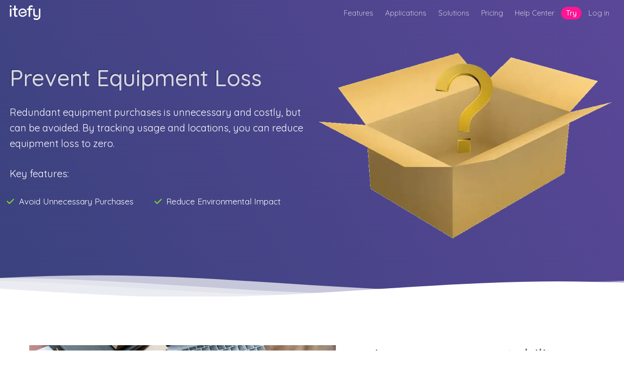

--- FILE ---
content_type: text/html; charset=UTF-8
request_url: https://www.itefy.com/benefits/prevent-equipment-loss/
body_size: 5023
content:
<!DOCTYPE HTML>
<html>
	<head>
		<meta http-equiv="Content-Type" content="text/html;charset=UTF-8" />
		<link href="https://fonts.googleapis.com/css?family=Quicksand:300,400,500,700|Handlee" rel="stylesheet">
		<link rel="stylesheet" type="text/css" href="/css/screen.css" media="screen"/>
		<meta name='viewport' content='width=device-width, initial-scale=1.0, maximum-scale=1.0, user-scalable=0'/>
		<script src="//ajax.googleapis.com/ajax/libs/jquery/2.2.4/jquery.min.js" type="text/javascript"></script>
		<script src="/js/ui.js" type="text/javascript"></script>
		<script type="text/javascript" src="/js/lib/jquery.fitvids.js"></script>
		<link rel="shortcut icon" href="/img/favicon.ico" type="image/x-icon">
		<link rel="icon" href="/img/favicon.ico" type="image/x-icon">
		<script src="https://cdn.jsdelivr.net/npm/bigger-picture@1.1.16/dist/bigger-picture.min.js"></script>
		<link href="https://cdn.jsdelivr.net/npm/bigger-picture@1.1.16/dist/bigger-picture.min.css" rel="stylesheet">
		<!-- Start cookieyes banner -->
		<script id="cookieyes" type="text/javascript" src="https://cdn-cookieyes.com/client_data/e32764affb6be5c6dc837fe1/script.js"></script>
		<!-- End cookieyes banner -->
		<script>(function(w,d,t,r,u){var f,n,i;w[u]=w[u]||[],f=function(){var o={ti:"97198664", enableAutoSpaTracking: true};o.q=w[u],w[u]=new UET(o),w[u].push("pageLoad")},n=d.createElement(t),n.src=r,n.async=1,n.onload=n.onreadystatechange=function(){var s=this.readyState;s&&s!=="loaded"&&s!=="complete"||(f(),n.onload=n.onreadystatechange=null)},i=d.getElementsByTagName(t)[0],i.parentNode.insertBefore(n,i)})(window,document,"script","//bat.bing.com/bat.js","uetq");</script>
				<title>Prevent Equipment Loss | Itefy</title>
<script>window.dataLayer = window.dataLayer || [];
function gtag(){dataLayer.push(arguments)};
gtag('js', new Date());
gtag('config', 'G-MV58MDY9QN', {'send_page_view': true,'anonymize_ip': false,'link_attribution': false,'allow_display_features': false});
gtag('config', 'AW-11297653586', {'send_page_view': true});
</script><meta name="generator" content="SEOmatic">
<meta name="referrer" content="no-referrer-when-downgrade">
<meta name="robots" content="all">
<meta content="en_US" property="og:locale">
<meta content="Itefy" property="og:site_name">
<meta content="website" property="og:type">
<meta content="https://www.itefy.com/benefits/prevent-equipment-loss" property="og:url">
<meta content="Prevent Equipment Loss" property="og:title">
<meta name="twitter:card" content="summary_large_image">
<meta name="twitter:creator" content="@">
<meta name="twitter:title" content="Prevent Equipment Loss">
<link href="https://www.itefy.com/benefits/prevent-equipment-loss" rel="canonical">
<link href="https://www.itefy.com/" rel="home"></head>
	<body style=""><script async src="https://www.googletagmanager.com/gtag/js?id=G-MV58MDY9QN"></script>

		<div id="head">
			<div class="inner">
				<a href="/"><img src="/img/itefy-logo.svg" style="height: 30px;position: relative;top: 4px;" alt="Itefy Asset and Equipment Management Software"></a>
				<nav class="menu" id="mainmenu">
					<label for="menutoggle" class="togglebars"><i class="far fa-bars"></i></label>
					<ul id="menutoggle">
						<li class="mobilehide"><i class="far fa-times"></i></li>
						<li><a href="/features/">Features</a></li>
						<li><a href="/applications/">Applications</a></li>
						<li><a href="/solutions/">Solutions</a></li>
						<li><a href="/pricing/">Pricing</a></li>
						<li><a href="/help/">Help Center</a></li>
						<li><a href="/signup/" class="pill green">Try</a></li>
						<li class="login"><a href="https://myaccount.itefy.com/">Log in</a></li>
					</ul>
				</nav>
			</div>
		</div>
		
		<div id="pagewrapper">
				                                
<div class="hero" style="">
	<div class="inner-header ">
				<div class="mainc">
			<div class="mainc_inner" style="padding: 6em 0 3em 0;">
				<div class="icontainer break-sm space">
					<div class="row-table">
						<div class="col left top">
							<h1>Prevent Equipment Loss</h1>
							<p class="xl" style="margin: 1.5em 0;">
								Redundant equipment purchases is unnecessary and costly, but can be avoided. By tracking usage and locations, you can reduce equipment loss to zero.
							</p>
														<p class="xl" style="margin: 1.5em 0;">Key features:</p>
							<ul class="bullets fa-ul db">
															<li><span class="fa-li"><i class="fas fa-check"></i></span>Avoid Unnecessary Purchases</li>
															<li><span class="fa-li"><i class="fas fa-check"></i></span>Reduce Environmental Impact</li>
														</ul>
													</div>
						<div class="col right middle">
																						<img 
									src="/res/general/_narrow/empty-box.webp"
									srcset="
										/res/general/_narrow/empty-box.webp 400w,
										/res/general/_thumb/empty-box.webp 800w,
										/res/general/_full/empty-box.webp 1200w
									"
									sizes="(max-width: 400px) 400px,
										   (max-width: 800px) 800px,
										   1200px"
									alt="Empty box"
									style="max-width: 100%; height: auto;">
													</div>
					</div>
				</div>
			</div>
		</div>
			</div>
	<div>
		<svg class="waves" xmlns="http://www.w3.org/2000/svg" xmlns:xlink="http://www.w3.org/1999/xlink" viewBox="0 24 150 28" preserveAspectRatio="none" shape-rendering="auto">
			<defs>
				<path id="gentle-wave" d="M-160 44c30 0 58-18 88-18s 58 18 88 18 58-18 88-18 58 18 88 18 v44h-352z" />
			</defs>
			<g class="parallax">
				<use xlink:href="#gentle-wave" x="48" y="0" fill="rgba(255,255,255,0.7" />
				<use xlink:href="#gentle-wave" x="48" y="3" fill="rgba(255,255,255,0.5)" />
				<use xlink:href="#gentle-wave" x="48" y="5" fill="rgba(255,255,255,0.3)" />
				<use xlink:href="#gentle-wave" x="48" y="7" fill="#fff" />
			</g>
		</svg>
	</div>
</div>                                <div class="segment-block-holder light">
		<div class="segment-block right vpad-l">
		<div class="segment-block-inner" style="">
			<div class="content ">
									<h2 class="">Improve accountability</h2>
					<p>Let all users check out the equipment they're using, and make sure it's being checked in after usage. Each user can check out items themself (self service), or a manager can check out items on behalf of users.</p>
				
							</div>
																	<div class="ill">
												
													<img 
								src="/res/general/_narrow/6476/improve-accountability.webp"
								srcset="
									/res/general/_narrow/6476/improve-accountability.webp 400w,
									/res/general/_thumb/6476/improve-accountability.webp 800w,
									/res/general/_full/6476/improve-accountability.webp 1200w
								"
								sizes="(max-width: 400px) 400px,
									   (max-width: 800px) 800px,
									   1200px"
								alt="Improve accountability"
								style="width: 100%; max-width: 100%;
									"
								class="biggerpicture"
								data-img="/res/general/_full/6476/improve-accountability.webp"
								data-alt="Improve accountability"
								data-width="800"
								data-height="500">
						

					</div>
														</div>
	</div>
</div>                                <div class="segment-block-holder light">
		<div class="segment-block left vpad-l">
		<div class="segment-block-inner" style="">
			<div class="content ">
									<h2 class="">Know where it is</h2>
					<p style="margin-left:0px;">Avoid spending time looking for equipment. By tracking location changes, you always know where to find your equipment.</p><p style="margin-left:0px;">Track both geographic &amp; non-geographic locations with customized, pre-defined locations.</p>
				
							</div>
																	<div class="ill">
												
													<img 
								src="/res/general/_narrow/6524/know-where-it-is.webp"
								srcset="
									/res/general/_narrow/6524/know-where-it-is.webp 400w,
									/res/general/_thumb/6524/know-where-it-is.webp 800w,
									/res/general/_full/6524/know-where-it-is.webp 1200w
								"
								sizes="(max-width: 400px) 400px,
									   (max-width: 800px) 800px,
									   1200px"
								alt="Know where it is"
								style="width: 100%; max-width: 100%;
									"
								class="biggerpicture"
								data-img="/res/general/_full/6524/know-where-it-is.webp"
								data-alt="Know where it is"
								data-width="800"
								data-height="500">
						

					</div>
														</div>
	</div>
</div>                                <div class="segment-block-holder light">
		<div class="segment-block right vpad-l">
		<div class="segment-block-inner" style="">
			<div class="content ">
									<h2 class="">Get it fixed</h2>
					<p style="margin-left:0px;">Limit waste and throwing away equipment the can be fixed.</p><p style="margin-left:0px;">By managing and assigning issues quickly and to the right people, you can save money on unnecessary or premature purchases.</p>
				
							</div>
																	<div class="ill">
												
													<img 
								src="/res/general/_narrow/6470/get-it-fixed.webp"
								srcset="
									/res/general/_narrow/6470/get-it-fixed.webp 400w,
									/res/general/_thumb/6470/get-it-fixed.webp 800w,
									/res/general/_full/6470/get-it-fixed.webp 1200w
								"
								sizes="(max-width: 400px) 400px,
									   (max-width: 800px) 800px,
									   1200px"
								alt="Get it fixed"
								style="width: 100%; max-width: 100%;
									"
								class="biggerpicture"
								data-img="/res/general/_full/6470/get-it-fixed.webp"
								data-alt="Get it fixed"
								data-width="800"
								data-height="500">
						

					</div>
														</div>
	</div>
</div>            		</div>
		<div id="footer">
			<div class="inner">

				<div class="icontainer break-sm">
					<div class="irow">
						<div class="icol icol-6">
							<b style="display:block;margin-bottom: .7em;">Developed and operated by:</b>
							Bewide AS<br>
							Berger Terrasse 25<br>
							N-1455 Nordre Frogn<br>
							Norway<br><br>
							<div style="margin-bottom: 1.3em;"><i class="fa fa-envelope"></i> <a href="mailto:support@itefy.com">support@itefy.com</a></div>
						</div>
						<div class="icol icol-2">
							<b style="display:block;margin-bottom: .7em;">Product</b>
							<ul class="links">
								<li><a href="/benefits/">Benefits</a></li>
								<li><a href="/features/">Features</a></li>
								<li><a href="/applications/">Applications</a></li>
								<li><a href="/solutions/">Solutions</a></li>
								<li><a href="/pricing/">Pricing</a></li>
								<li><a href="https://myaccount.itefy.com/">Log in</a> | <a href="/signup/">Signup</a></li>
							</ul>
						</div>
						<div class="icol icol-2">
							<b style="display:block;margin-bottom: .7em;">Resources</b>
							<ul class="links">
								<li><a href="/help/">Help Center</a></li>
								<li><a href="/tutorials/">Tutorials</a></li>
								<li><a href="/blog/">Blog</a></li>
								<li><a href="/releaselog/">Release log</a></li>
							</ul>
						</div>
						<div class="icol icol-2">
							<b style="display:block;margin-bottom: .7em;">Statements</b>
							<ul class="links">
								<li><a href="/terms/">Terms of Service</a></li>
								<li><a href="/privacy/">Privacy</a></li>
								<li><a href="/privacy/cookies/">Cookie Policy</a></li>
							</ul>
						</div>
					</div>
				</div>
			</div>
		</div>
		<div id="freebieswin" style="display:none;">
			<div class="win">
				<h2 style="margin-top:1em;">Receive FREE Google Sheets Equipment Database Template</h2>
				<div class="info" style="margin-bottom:2.5em;">
					Just provide your email address and some information, and we'll email you the link.
				</div>
				<form name="signup">
					<input type="email" name="emailaddress" value="" placeholder="Your email address" class="small" required>
					<div>
						<div style="width:49%;float:left;display: inline-block;"><input type="text" name="firstname" value="" placeholder="First name" class="small" required></div>
						<div style="width:49%;float:right;display: inline-block;"><input type="text" name="lastname" value="" placeholder="Last name" class="small" required></div>
						<div style="clear:both;"></div>
					</div>
					<input type="text" name="organization" value="" class="small" placeholder="Company/organization (optional)">
					<div style="color:#fff;margin-bottom: 1em;text-align: left;">
						<input type="checkbox" name="createtrialaccount" value="1" checked> Create a free, 14-day Itefy trial account as well.
					</div>
					<button data-action="submit">Send me the link</button>
				</form>
				<small class="info">By continuing, you agree to the <a href="/terms/" target="_blank">terms of service</a> and to be added to our newsletter. You can at any time cancel the newsletter.</small>
				<i class="closebtn fa fa-times" data-action="close-free-window"></i>
			</div>
		</div>
		<script>
			$(document).ready(function() {
				// Youtube videos
				$('iframe[src*="youtube"]').parent().fitVids();
				// initialize BiggerPicture
				let bp = BiggerPicture({
					target: document.body
				});
				// grab image links
				let links = document.querySelectorAll(".biggerpicture");
				// add click listener on links to open BiggerPicture
				for (let link of links) {
					link.addEventListener("click", openBiggerPicture);
				}
				// function to open BiggerPicture
				function openBiggerPicture(e) {
				e.preventDefault();
				bp.open({
					items: e.currentTarget,
					el: e.currentTarget,
					scale: 0.95,
					maxZoom: 1
				});
				}
			});
		</script>
		<style>
			.bp-wrap {
				z-index: 9999;
			}
		</style>
	<script type="application/ld+json">{"@context":"http://schema.org","@graph":[{"@type":"WebPage","author":{"@id":"#identity"},"copyrightHolder":{"@id":"#identity"},"copyrightYear":"2024","creator":{"@id":"#creator"},"dateCreated":"2024-04-17T23:09:00+02:00","dateModified":"2024-05-03T07:09:46+02:00","datePublished":"2024-04-17T23:09:00+02:00","headline":"Prevent Equipment Loss","inLanguage":"en-us","mainEntityOfPage":"https://www.itefy.com/benefits/prevent-equipment-loss","name":"Prevent Equipment Loss","publisher":{"@id":"#creator"},"url":"https://www.itefy.com/benefits/prevent-equipment-loss"},{"@id":"#identity","@type":"Organization"},{"@id":"#creator","@type":"Organization"},{"@type":"BreadcrumbList","description":"Breadcrumbs list","itemListElement":[{"@type":"ListItem","item":"https://www.itefy.com/","name":"Frontpage","position":1},{"@type":"ListItem","item":"https://www.itefy.com/benefits","name":"Benefits (index)","position":2},{"@type":"ListItem","item":"https://www.itefy.com/benefits/prevent-equipment-loss","name":"Prevent Equipment Loss","position":3}],"name":"Breadcrumbs"}]}</script></body>
</html><!-- Cached by Blitz on 2025-08-04T00:49:31+02:00 --><!-- Served by Blitz on 2026-01-18T02:45:38+01:00 -->

--- FILE ---
content_type: image/svg+xml
request_url: https://www.itefy.com/img/itefy-logo.svg
body_size: 6227
content:
<?xml version="1.0" encoding="UTF-8" standalone="no"?>
<!DOCTYPE svg PUBLIC "-//W3C//DTD SVG 1.1//EN" "http://www.w3.org/Graphics/SVG/1.1/DTD/svg11.dtd">
<svg width="100%" height="100%" viewBox="0 0 3488 1659" version="1.1" xmlns="http://www.w3.org/2000/svg" xmlns:xlink="http://www.w3.org/1999/xlink" xml:space="preserve" xmlns:serif="http://www.serif.com/" style="fill-rule:evenodd;clip-rule:evenodd;stroke-linejoin:round;stroke-miterlimit:2;">
    <g transform="matrix(4.16667,0,0,4.16667,0,0)">
        <path d="M331.177,86.956C291.429,93.965 258.129,123.057 244.765,158.052C237.487,177.108 235.636,198.19 239.578,221.197C249.724,280.425 304.881,323.617 370.99,311.07C423.012,301.195 443.87,265.407 447.888,259.083C448.18,258.624 448.827,258.564 449.198,258.962L462.063,267.946C462.58,268.501 463.516,268.114 463.488,267.357L463.489,213.666C463.455,213.001 462.837,212.669 462.209,212.892L410.065,230.035C409.48,230.235 409.391,231.135 410.126,231.601L422.753,240.301C423.332,240.466 423.566,241.164 423.177,241.623C417.576,248.242 408.003,268.105 364.821,276.081C324.731,283.487 281.91,256.075 274.133,212.581C264.92,161.057 304.404,127.753 337.013,122.003C367.739,116.585 407.679,130.059 423.493,168.828L301.262,190.381C301.001,196.033 301.35,201.801 302.374,207.607C303.337,213.072 304.849,218.302 306.837,223.255L445.466,198.805C451.006,197.828 455.519,195.273 459.007,191.127C462.487,186.987 463.94,182.426 463.367,177.448C456.237,135.206 407.527,73.494 331.177,86.956Z" style="fill:white;"/>
        <path d="M39.522,306.864C35.504,311.033 30.368,313.115 24.116,313.115C18.158,313.115 13.177,311.033 9.154,306.864C5.136,302.695 3.13,297.639 3.13,291.681L3.13,106.969C3.13,101.016 5.136,95.96 9.154,91.786C13.177,87.622 18.158,85.535 24.116,85.535C30.368,85.535 35.504,87.622 39.522,91.786C43.54,95.96 45.551,101.016 45.551,106.969L45.551,291.681C45.551,297.639 43.54,302.695 39.522,306.864ZM5.585,42.718C1.86,39.592 0,34.611 0,27.76L0,20.617C0,13.469 2.011,8.412 6.029,5.433C10.051,2.459 16.222,0.966 24.565,0.966C32.894,0.966 38.923,2.529 42.648,5.655C46.368,8.78 48.229,13.771 48.229,20.617L48.229,27.76C48.229,34.904 46.293,39.97 42.426,42.944C38.554,45.923 32.45,47.411 24.116,47.411C15.476,47.411 9.301,45.848 5.585,42.718Z" style="fill:white;fill-rule:nonzero;"/>
        <path d="M162.239,124.545L162.239,253.721C162.239,268.612 168.938,276.048 182.337,276.048C184.415,276.048 187.248,275.533 190.822,274.486C194.391,273.446 197.219,272.923 199.306,272.923C203.168,272.923 206.45,274.566 209.131,277.837C211.809,281.114 213.149,285.283 213.149,290.34C213.149,296.591 209.575,301.949 202.432,306.416C195.284,310.883 187.248,313.115 178.315,313.115C168.49,313.115 159.486,312.077 151.299,309.99C143.107,307.908 135.818,302.62 129.416,294.136C123.013,285.652 119.817,272.777 119.817,255.505L119.817,124.545L93.915,124.545C88.254,124.545 83.565,122.689 79.85,118.964C76.12,115.243 74.265,110.555 74.265,104.899C74.265,99.248 76.12,94.626 79.85,91.051C83.565,87.482 88.254,85.693 93.915,85.693L119.817,85.693L119.817,22.402C119.817,16.453 121.824,11.391 125.846,7.222C129.864,3.053 135.001,0.966 141.252,0.966C147.201,0.966 152.191,3.053 156.209,7.222C160.232,11.391 162.239,16.453 162.239,22.402L162.239,85.693L199.306,85.693C204.958,85.693 209.646,87.558 213.371,91.278C217.092,95.003 218.952,99.692 218.952,105.342C218.952,111.004 217.092,115.616 213.371,119.186C209.646,122.76 204.958,124.545 199.306,124.545L162.239,124.545Z" style="fill:white;fill-rule:nonzero;"/>
        <path d="M565.292,47.411C560.67,53.369 558.372,63.37 558.372,72.001L558.372,85.844L602.583,85.844C608.531,85.844 613.366,87.709 617.096,91.429C620.811,95.154 622.676,99.842 622.676,105.494C622.676,111.15 620.811,115.763 617.096,119.337C613.366,122.911 608.531,124.695 602.583,124.695L558.372,124.695L558.372,291.681C558.372,297.639 556.36,302.695 552.342,306.864C548.324,311.033 543.187,313.115 536.936,313.115C530.978,313.115 525.992,311.033 521.974,306.864C517.956,302.695 515.945,297.639 515.945,291.681L515.945,124.695L488.258,124.695C482.602,124.695 477.833,122.911 473.971,119.337C470.095,115.763 468.165,111.15 468.165,105.494C468.165,99.842 470.095,95.154 473.971,91.429C477.833,87.709 482.602,85.844 488.258,85.844L515.945,85.844L515.945,72.001C515.945,51.165 522.643,31.859 536.043,19.498C549.438,7.152 568.342,0.966 592.757,0.966C602.875,0.966 611.803,2.831 619.551,6.547C627.29,10.277 631.161,15.858 631.161,23.294C631.161,28.955 629.442,33.643 626.024,37.363C622.601,41.089 618.502,42.944 613.744,42.944C612.549,42.944 609.277,42.349 603.918,41.16C597.37,39.37 591.708,38.478 586.95,38.478C577.125,38.478 569.906,41.457 565.292,47.411Z" style="fill:white;fill-rule:nonzero;"/>
        <path d="M830.126,92.153C826.109,87.989 820.972,85.902 814.721,85.902C808.469,85.902 803.404,87.913 799.537,91.931C795.666,95.949 793.734,101.086 793.734,107.337L793.708,279.244C793.716,279.234 793.734,288.148 793.734,288.148C793.734,335.484 770.656,359.153 724.514,359.153C714.982,359.153 706.653,357.958 699.504,355.578C692.362,353.194 684.169,349.917 674.944,345.753C672.857,344.861 670.628,344.412 668.25,344.412C664.076,344.412 660.355,345.753 657.083,348.435C653.802,351.112 651.276,354.979 649.491,360.045C648.891,362.424 648.599,364.356 648.599,365.847C648.599,374.483 654.104,381.324 665.124,386.39C671.965,389.964 680.751,392.787 691.469,394.874C702.187,396.956 713.05,398 724.07,398C757.706,398 784.801,388.77 805.344,370.314C825.887,351.853 836.156,324.021 836.156,286.807L836.156,107.337C836.156,101.383 834.145,96.327 830.126,92.153Z" style="fill:white;fill-rule:nonzero;"/>
        <path d="M719.155,313.156C735.524,313.156 750.038,310.177 762.696,304.224C763.207,303.984 763.657,303.678 764.16,303.43L764.16,267.233C755.733,271.63 746.1,273.856 735.232,273.856C717.664,273.856 704.566,269.167 695.935,259.792C687.295,250.414 682.985,240.326 682.985,220.676L682.985,107.337C682.985,101.383 680.973,96.327 676.956,92.153C672.938,87.989 667.8,85.902 661.549,85.902C655.298,85.902 650.233,87.913 646.366,91.931C642.494,95.949 640.558,101.086 640.558,107.337L640.558,227.416C640.558,253.021 647.48,273.709 661.328,289.488C675.17,305.272 694.444,313.156 719.155,313.156Z" style="fill:white;fill-rule:nonzero;"/>
    </g>
</svg>


--- FILE ---
content_type: application/javascript; charset=utf-8
request_url: https://www.itefy.com/js/ui.js
body_size: 2542
content:
function adjustMenuBG(e){e<=9?$("#head").css("background-color","hsla(215, 15%, 25%,.0"+e+")"):e<=98?$("#head").css("background-color","hsla(215, 15%, 25%,."+e+")"):$("#head").css("background-color","hsla(215, 15%, 25%,.98)")}$(document).ready((function(){$("#mainmenu label.togglebars").click((function(){$("nav.menu>ul").toggleClass("mobileshow")})),$("#mainmenu li a").click((function(){$(this).parent().toggleClass("mobileshow")})),$("#mainmenu li.mobilehide").click((function(){$("#mainmenu li, #mainmenu ul").removeClass("mobileshow")})),"undefined"!=typeof headBgFixedBlack&&headBgFixedBlack?adjustMenuBG(100):(adjustMenuBG($(window).scrollTop()),$(window).scroll((function(){adjustMenuBG($(window).scrollTop())}))),jQuery(document).click((function(e){var i=$("#mainmenu");e.target.id==i.attr("id")||i.has(e.target).length||$("#mainmenu li, #mainmenu ul").removeClass("mobileshow")})),freebies.init(),$('*[data-action="open-signup-window"]').unbind("click").click((function(){location.href="/signup/"})),$('*[data-type="togglebox"]').unbind("click").click((function(){$(this).addClass("selected").siblings().removeClass("selected");var e=$('*[data-togglebox-id="'+$(this).attr("data-togglebox-for")+'"]'),i=e.attr("data-togglebox-cgroup");$('*[data-togglebox-cgroup="'+i+'"]').hide(),e.show()}))}));var freebies=function(){var e={init:function(){$('*[data-action="open-free-window"]').unbind("click").click((function(){$("#freebieswin").show(),$('#freebieswin input[name="emailaddress"]').focus()})),$('#freebieswin [data-action="close-free-window"]').unbind("click").click((function(){$("#freebieswin").hide()})),$('#freebieswin button[data-action="submit"]').unbind("click").click((function(){e.submit()}))},submit:function(){var i=$("#freebieswin form");i.on("click",'button[data-action="submit"]',(function(n){i[0].checkValidity()&&($(this).empty().append('<i class="fa fa-spinner-third fa-spin"></i> Please wait...').attr("disabled","disabled"),n.preventDefault(),e.submitSend())}))},submitSend:function(){var e=$('#freebieswin input[name="emailaddress"]').val(),i=$('#freebieswin input[name="firstname"]').val(),n=$('#freebieswin input[name="lastname"]').val(),a=$('#freebieswin input[name="organization"]').val(),t=$('#freebieswin input[name="createtrialaccount"]:checked').val();$.ajax({type:"POST",url:"/free/submit/",data:{email:e,firstname:i,lastname:n,organization:a,createtrialaccount:t},dataType:"json",cache:!1,success:function(e){console.log(e),e.success||e.error_reason,location.href="/free/receipt/"}})}};return e}();